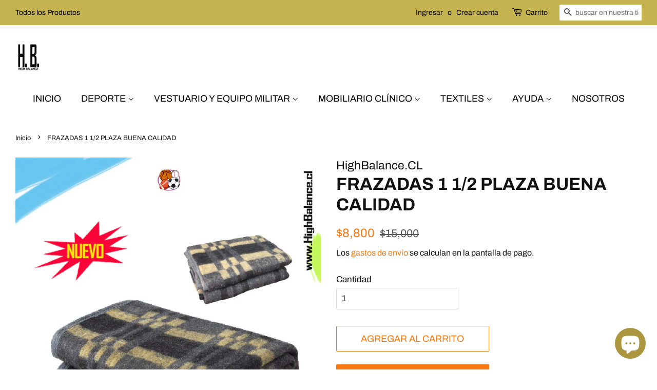

--- FILE ---
content_type: text/html; charset=utf-8
request_url: https://highbalance.cl/products/frazadas-1-1-2-plaza-buena-calidad
body_size: 17490
content:
<!doctype html>
<html class="no-js" lang="es">
<head>

  <!-- Basic page needs ================================================== -->
  <meta charset="utf-8">
  <meta http-equiv="X-UA-Compatible" content="IE=edge,chrome=1">

  

  <!-- Title and description ================================================== -->
  <title>
  FRAZADAS 1 1/2 PLAZA BUENA CALIDAD &ndash; HighBalance.CL
  </title>

  
  <meta name="description" content="FRAZADA DE 1.5Si estás buscando renovar la decoración de tu hogar, esta Frazada es ideal para que tu casa tenga el mejor estilo, lo mejor de todo con un precio incomparable. Producto recomendado por nuestros clientes.Características:* Encintada 4 costados, con cinta poliéster tipo velour, doble costura* Material: 100% ">
  

  <!-- Social meta ================================================== -->
  <!-- /snippets/social-meta-tags.liquid -->




<meta property="og:site_name" content="HighBalance.CL">
<meta property="og:url" content="https://highbalance.cl/products/frazadas-1-1-2-plaza-buena-calidad">
<meta property="og:title" content="FRAZADAS 1 1/2 PLAZA BUENA CALIDAD">
<meta property="og:type" content="product">
<meta property="og:description" content="FRAZADA DE 1.5Si estás buscando renovar la decoración de tu hogar, esta Frazada es ideal para que tu casa tenga el mejor estilo, lo mejor de todo con un precio incomparable. Producto recomendado por nuestros clientes.Características:* Encintada 4 costados, con cinta poliéster tipo velour, doble costura* Material: 100% ">

  <meta property="og:price:amount" content="8,800">
  <meta property="og:price:currency" content="CLP">

<meta property="og:image" content="http://highbalance.cl/cdn/shop/products/FRAZADACHANTILLY0000_1200x1200.png?v=1660059334"><meta property="og:image" content="http://highbalance.cl/cdn/shop/products/197014281013_0_2048x2048_7d98fe0f-ff61-412a-8ac0-70d4857ad774_1200x1200.webp?v=1660059353">
<meta property="og:image:secure_url" content="https://highbalance.cl/cdn/shop/products/FRAZADACHANTILLY0000_1200x1200.png?v=1660059334"><meta property="og:image:secure_url" content="https://highbalance.cl/cdn/shop/products/197014281013_0_2048x2048_7d98fe0f-ff61-412a-8ac0-70d4857ad774_1200x1200.webp?v=1660059353">


<meta name="twitter:card" content="summary_large_image">
<meta name="twitter:title" content="FRAZADAS 1 1/2 PLAZA BUENA CALIDAD">
<meta name="twitter:description" content="FRAZADA DE 1.5Si estás buscando renovar la decoración de tu hogar, esta Frazada es ideal para que tu casa tenga el mejor estilo, lo mejor de todo con un precio incomparable. Producto recomendado por nuestros clientes.Características:* Encintada 4 costados, con cinta poliéster tipo velour, doble costura* Material: 100% ">


  <!-- Helpers ================================================== -->
  <link rel="canonical" href="https://highbalance.cl/products/frazadas-1-1-2-plaza-buena-calidad">
  <meta name="viewport" content="width=device-width,initial-scale=1">
  <meta name="theme-color" content="#f77711">

  <!-- CSS ================================================== -->
  <link href="//highbalance.cl/cdn/shop/t/12/assets/timber.scss.css?v=160489219238264286971759331656" rel="stylesheet" type="text/css" media="all" />
  <link href="//highbalance.cl/cdn/shop/t/12/assets/theme.scss.css?v=162747147201029668341759331655" rel="stylesheet" type="text/css" media="all" />
  <style data-shopify>
  :root {
    --color-body-text: #121111;
    --color-body: #ffffff;
  }
</style>


  <script>
    window.theme = window.theme || {};

    var theme = {
      strings: {
        addToCart: "Agregar al carrito",
        soldOut: "Agotado",
        unavailable: "No disponible",
        zoomClose: "Cerrar (esc)",
        zoomPrev: "Anterior (tecla de flecha izquierda)",
        zoomNext: "Siguiente (tecla de flecha derecha)",
        addressError: "No se puede encontrar esa dirección",
        addressNoResults: "No results for that address",
        addressQueryLimit: "Se ha excedido el límite de uso de la API de Google . Considere la posibilidad de actualizar a un \u003ca href=\"https:\/\/developers.google.com\/maps\/premium\/usage-limits\"\u003ePlan Premium\u003c\/a\u003e.",
        authError: "Hubo un problema de autenticación con su cuenta de Google Maps API."
      },
      settings: {
        // Adding some settings to allow the editor to update correctly when they are changed
        enableWideLayout: true,
        typeAccentTransform: true,
        typeAccentSpacing: false,
        baseFontSize: '17px',
        headerBaseFontSize: '34px',
        accentFontSize: '18px'
      },
      variables: {
        mediaQueryMedium: 'screen and (max-width: 768px)',
        bpSmall: false
      },
      moneyFormat: "${{amount_no_decimals}}"
    };document.documentElement.className = document.documentElement.className.replace('no-js', 'supports-js');
  </script>

  <!-- Header hook for plugins ================================================== -->
  <script>window.performance && window.performance.mark && window.performance.mark('shopify.content_for_header.start');</script><meta name="facebook-domain-verification" content="p86p3oclcyylk4x1kxl4z1rmjs0n9r">
<meta name="google-site-verification" content="bg5NPFgXV9W0DjalWjzP1QhOYINprJ1vT8ze3x3l8Yw">
<meta id="shopify-digital-wallet" name="shopify-digital-wallet" content="/26719944766/digital_wallets/dialog">
<link rel="alternate" type="application/json+oembed" href="https://highbalance.cl/products/frazadas-1-1-2-plaza-buena-calidad.oembed">
<script async="async" src="/checkouts/internal/preloads.js?locale=es-CL"></script>
<script id="shopify-features" type="application/json">{"accessToken":"54f3a721e62f22f518ad74ee30fdb5e7","betas":["rich-media-storefront-analytics"],"domain":"highbalance.cl","predictiveSearch":true,"shopId":26719944766,"locale":"es"}</script>
<script>var Shopify = Shopify || {};
Shopify.shop = "inverbrac.myshopify.com";
Shopify.locale = "es";
Shopify.currency = {"active":"CLP","rate":"1.0"};
Shopify.country = "CL";
Shopify.theme = {"name":"Minimal","id":120751259710,"schema_name":"Minimal","schema_version":"12.6.1","theme_store_id":380,"role":"main"};
Shopify.theme.handle = "null";
Shopify.theme.style = {"id":null,"handle":null};
Shopify.cdnHost = "highbalance.cl/cdn";
Shopify.routes = Shopify.routes || {};
Shopify.routes.root = "/";</script>
<script type="module">!function(o){(o.Shopify=o.Shopify||{}).modules=!0}(window);</script>
<script>!function(o){function n(){var o=[];function n(){o.push(Array.prototype.slice.apply(arguments))}return n.q=o,n}var t=o.Shopify=o.Shopify||{};t.loadFeatures=n(),t.autoloadFeatures=n()}(window);</script>
<script id="shop-js-analytics" type="application/json">{"pageType":"product"}</script>
<script defer="defer" async type="module" src="//highbalance.cl/cdn/shopifycloud/shop-js/modules/v2/client.init-shop-cart-sync_-aut3ZVe.es.esm.js"></script>
<script defer="defer" async type="module" src="//highbalance.cl/cdn/shopifycloud/shop-js/modules/v2/chunk.common_jR-HGkUL.esm.js"></script>
<script type="module">
  await import("//highbalance.cl/cdn/shopifycloud/shop-js/modules/v2/client.init-shop-cart-sync_-aut3ZVe.es.esm.js");
await import("//highbalance.cl/cdn/shopifycloud/shop-js/modules/v2/chunk.common_jR-HGkUL.esm.js");

  window.Shopify.SignInWithShop?.initShopCartSync?.({"fedCMEnabled":true,"windoidEnabled":true});

</script>
<script>(function() {
  var isLoaded = false;
  function asyncLoad() {
    if (isLoaded) return;
    isLoaded = true;
    var urls = ["https:\/\/cdn.shopify.com\/s\/files\/1\/2233\/5399\/t\/1\/assets\/trust_hero_26719944766.js?v=1590437523\u0026shop=inverbrac.myshopify.com"];
    for (var i = 0; i < urls.length; i++) {
      var s = document.createElement('script');
      s.type = 'text/javascript';
      s.async = true;
      s.src = urls[i];
      var x = document.getElementsByTagName('script')[0];
      x.parentNode.insertBefore(s, x);
    }
  };
  if(window.attachEvent) {
    window.attachEvent('onload', asyncLoad);
  } else {
    window.addEventListener('load', asyncLoad, false);
  }
})();</script>
<script id="__st">var __st={"a":26719944766,"offset":-10800,"reqid":"117b35b6-7db4-434d-8c64-2f33fe2d692d-1768971258","pageurl":"highbalance.cl\/products\/frazadas-1-1-2-plaza-buena-calidad","u":"0ec41f54d308","p":"product","rtyp":"product","rid":6918160187454};</script>
<script>window.ShopifyPaypalV4VisibilityTracking = true;</script>
<script id="captcha-bootstrap">!function(){'use strict';const t='contact',e='account',n='new_comment',o=[[t,t],['blogs',n],['comments',n],[t,'customer']],c=[[e,'customer_login'],[e,'guest_login'],[e,'recover_customer_password'],[e,'create_customer']],r=t=>t.map((([t,e])=>`form[action*='/${t}']:not([data-nocaptcha='true']) input[name='form_type'][value='${e}']`)).join(','),a=t=>()=>t?[...document.querySelectorAll(t)].map((t=>t.form)):[];function s(){const t=[...o],e=r(t);return a(e)}const i='password',u='form_key',d=['recaptcha-v3-token','g-recaptcha-response','h-captcha-response',i],f=()=>{try{return window.sessionStorage}catch{return}},m='__shopify_v',_=t=>t.elements[u];function p(t,e,n=!1){try{const o=window.sessionStorage,c=JSON.parse(o.getItem(e)),{data:r}=function(t){const{data:e,action:n}=t;return t[m]||n?{data:e,action:n}:{data:t,action:n}}(c);for(const[e,n]of Object.entries(r))t.elements[e]&&(t.elements[e].value=n);n&&o.removeItem(e)}catch(o){console.error('form repopulation failed',{error:o})}}const l='form_type',E='cptcha';function T(t){t.dataset[E]=!0}const w=window,h=w.document,L='Shopify',v='ce_forms',y='captcha';let A=!1;((t,e)=>{const n=(g='f06e6c50-85a8-45c8-87d0-21a2b65856fe',I='https://cdn.shopify.com/shopifycloud/storefront-forms-hcaptcha/ce_storefront_forms_captcha_hcaptcha.v1.5.2.iife.js',D={infoText:'Protegido por hCaptcha',privacyText:'Privacidad',termsText:'Términos'},(t,e,n)=>{const o=w[L][v],c=o.bindForm;if(c)return c(t,g,e,D).then(n);var r;o.q.push([[t,g,e,D],n]),r=I,A||(h.body.append(Object.assign(h.createElement('script'),{id:'captcha-provider',async:!0,src:r})),A=!0)});var g,I,D;w[L]=w[L]||{},w[L][v]=w[L][v]||{},w[L][v].q=[],w[L][y]=w[L][y]||{},w[L][y].protect=function(t,e){n(t,void 0,e),T(t)},Object.freeze(w[L][y]),function(t,e,n,w,h,L){const[v,y,A,g]=function(t,e,n){const i=e?o:[],u=t?c:[],d=[...i,...u],f=r(d),m=r(i),_=r(d.filter((([t,e])=>n.includes(e))));return[a(f),a(m),a(_),s()]}(w,h,L),I=t=>{const e=t.target;return e instanceof HTMLFormElement?e:e&&e.form},D=t=>v().includes(t);t.addEventListener('submit',(t=>{const e=I(t);if(!e)return;const n=D(e)&&!e.dataset.hcaptchaBound&&!e.dataset.recaptchaBound,o=_(e),c=g().includes(e)&&(!o||!o.value);(n||c)&&t.preventDefault(),c&&!n&&(function(t){try{if(!f())return;!function(t){const e=f();if(!e)return;const n=_(t);if(!n)return;const o=n.value;o&&e.removeItem(o)}(t);const e=Array.from(Array(32),(()=>Math.random().toString(36)[2])).join('');!function(t,e){_(t)||t.append(Object.assign(document.createElement('input'),{type:'hidden',name:u})),t.elements[u].value=e}(t,e),function(t,e){const n=f();if(!n)return;const o=[...t.querySelectorAll(`input[type='${i}']`)].map((({name:t})=>t)),c=[...d,...o],r={};for(const[a,s]of new FormData(t).entries())c.includes(a)||(r[a]=s);n.setItem(e,JSON.stringify({[m]:1,action:t.action,data:r}))}(t,e)}catch(e){console.error('failed to persist form',e)}}(e),e.submit())}));const S=(t,e)=>{t&&!t.dataset[E]&&(n(t,e.some((e=>e===t))),T(t))};for(const o of['focusin','change'])t.addEventListener(o,(t=>{const e=I(t);D(e)&&S(e,y())}));const B=e.get('form_key'),M=e.get(l),P=B&&M;t.addEventListener('DOMContentLoaded',(()=>{const t=y();if(P)for(const e of t)e.elements[l].value===M&&p(e,B);[...new Set([...A(),...v().filter((t=>'true'===t.dataset.shopifyCaptcha))])].forEach((e=>S(e,t)))}))}(h,new URLSearchParams(w.location.search),n,t,e,['guest_login'])})(!0,!0)}();</script>
<script integrity="sha256-4kQ18oKyAcykRKYeNunJcIwy7WH5gtpwJnB7kiuLZ1E=" data-source-attribution="shopify.loadfeatures" defer="defer" src="//highbalance.cl/cdn/shopifycloud/storefront/assets/storefront/load_feature-a0a9edcb.js" crossorigin="anonymous"></script>
<script data-source-attribution="shopify.dynamic_checkout.dynamic.init">var Shopify=Shopify||{};Shopify.PaymentButton=Shopify.PaymentButton||{isStorefrontPortableWallets:!0,init:function(){window.Shopify.PaymentButton.init=function(){};var t=document.createElement("script");t.src="https://highbalance.cl/cdn/shopifycloud/portable-wallets/latest/portable-wallets.es.js",t.type="module",document.head.appendChild(t)}};
</script>
<script data-source-attribution="shopify.dynamic_checkout.buyer_consent">
  function portableWalletsHideBuyerConsent(e){var t=document.getElementById("shopify-buyer-consent"),n=document.getElementById("shopify-subscription-policy-button");t&&n&&(t.classList.add("hidden"),t.setAttribute("aria-hidden","true"),n.removeEventListener("click",e))}function portableWalletsShowBuyerConsent(e){var t=document.getElementById("shopify-buyer-consent"),n=document.getElementById("shopify-subscription-policy-button");t&&n&&(t.classList.remove("hidden"),t.removeAttribute("aria-hidden"),n.addEventListener("click",e))}window.Shopify?.PaymentButton&&(window.Shopify.PaymentButton.hideBuyerConsent=portableWalletsHideBuyerConsent,window.Shopify.PaymentButton.showBuyerConsent=portableWalletsShowBuyerConsent);
</script>
<script>
  function portableWalletsCleanup(e){e&&e.src&&console.error("Failed to load portable wallets script "+e.src);var t=document.querySelectorAll("shopify-accelerated-checkout .shopify-payment-button__skeleton, shopify-accelerated-checkout-cart .wallet-cart-button__skeleton"),e=document.getElementById("shopify-buyer-consent");for(let e=0;e<t.length;e++)t[e].remove();e&&e.remove()}function portableWalletsNotLoadedAsModule(e){e instanceof ErrorEvent&&"string"==typeof e.message&&e.message.includes("import.meta")&&"string"==typeof e.filename&&e.filename.includes("portable-wallets")&&(window.removeEventListener("error",portableWalletsNotLoadedAsModule),window.Shopify.PaymentButton.failedToLoad=e,"loading"===document.readyState?document.addEventListener("DOMContentLoaded",window.Shopify.PaymentButton.init):window.Shopify.PaymentButton.init())}window.addEventListener("error",portableWalletsNotLoadedAsModule);
</script>

<script type="module" src="https://highbalance.cl/cdn/shopifycloud/portable-wallets/latest/portable-wallets.es.js" onError="portableWalletsCleanup(this)" crossorigin="anonymous"></script>
<script nomodule>
  document.addEventListener("DOMContentLoaded", portableWalletsCleanup);
</script>

<link id="shopify-accelerated-checkout-styles" rel="stylesheet" media="screen" href="https://highbalance.cl/cdn/shopifycloud/portable-wallets/latest/accelerated-checkout-backwards-compat.css" crossorigin="anonymous">
<style id="shopify-accelerated-checkout-cart">
        #shopify-buyer-consent {
  margin-top: 1em;
  display: inline-block;
  width: 100%;
}

#shopify-buyer-consent.hidden {
  display: none;
}

#shopify-subscription-policy-button {
  background: none;
  border: none;
  padding: 0;
  text-decoration: underline;
  font-size: inherit;
  cursor: pointer;
}

#shopify-subscription-policy-button::before {
  box-shadow: none;
}

      </style>

<script>window.performance && window.performance.mark && window.performance.mark('shopify.content_for_header.end');</script>

  <script src="//highbalance.cl/cdn/shop/t/12/assets/jquery-2.2.3.min.js?v=58211863146907186831642179746" type="text/javascript"></script>

  <script src="//highbalance.cl/cdn/shop/t/12/assets/lazysizes.min.js?v=155223123402716617051642179747" async="async"></script>

  
  


        <link href="//highbalance.cl/cdn/shop/t/12/assets/paymentfont.scss.css?v=5348704762252590921759331654" rel="stylesheet" type="text/css" media="all" />
      
<script src="https://cdn.shopify.com/extensions/e8878072-2f6b-4e89-8082-94b04320908d/inbox-1254/assets/inbox-chat-loader.js" type="text/javascript" defer="defer"></script>
<link href="https://monorail-edge.shopifysvc.com" rel="dns-prefetch">
<script>(function(){if ("sendBeacon" in navigator && "performance" in window) {try {var session_token_from_headers = performance.getEntriesByType('navigation')[0].serverTiming.find(x => x.name == '_s').description;} catch {var session_token_from_headers = undefined;}var session_cookie_matches = document.cookie.match(/_shopify_s=([^;]*)/);var session_token_from_cookie = session_cookie_matches && session_cookie_matches.length === 2 ? session_cookie_matches[1] : "";var session_token = session_token_from_headers || session_token_from_cookie || "";function handle_abandonment_event(e) {var entries = performance.getEntries().filter(function(entry) {return /monorail-edge.shopifysvc.com/.test(entry.name);});if (!window.abandonment_tracked && entries.length === 0) {window.abandonment_tracked = true;var currentMs = Date.now();var navigation_start = performance.timing.navigationStart;var payload = {shop_id: 26719944766,url: window.location.href,navigation_start,duration: currentMs - navigation_start,session_token,page_type: "product"};window.navigator.sendBeacon("https://monorail-edge.shopifysvc.com/v1/produce", JSON.stringify({schema_id: "online_store_buyer_site_abandonment/1.1",payload: payload,metadata: {event_created_at_ms: currentMs,event_sent_at_ms: currentMs}}));}}window.addEventListener('pagehide', handle_abandonment_event);}}());</script>
<script id="web-pixels-manager-setup">(function e(e,d,r,n,o){if(void 0===o&&(o={}),!Boolean(null===(a=null===(i=window.Shopify)||void 0===i?void 0:i.analytics)||void 0===a?void 0:a.replayQueue)){var i,a;window.Shopify=window.Shopify||{};var t=window.Shopify;t.analytics=t.analytics||{};var s=t.analytics;s.replayQueue=[],s.publish=function(e,d,r){return s.replayQueue.push([e,d,r]),!0};try{self.performance.mark("wpm:start")}catch(e){}var l=function(){var e={modern:/Edge?\/(1{2}[4-9]|1[2-9]\d|[2-9]\d{2}|\d{4,})\.\d+(\.\d+|)|Firefox\/(1{2}[4-9]|1[2-9]\d|[2-9]\d{2}|\d{4,})\.\d+(\.\d+|)|Chrom(ium|e)\/(9{2}|\d{3,})\.\d+(\.\d+|)|(Maci|X1{2}).+ Version\/(15\.\d+|(1[6-9]|[2-9]\d|\d{3,})\.\d+)([,.]\d+|)( \(\w+\)|)( Mobile\/\w+|) Safari\/|Chrome.+OPR\/(9{2}|\d{3,})\.\d+\.\d+|(CPU[ +]OS|iPhone[ +]OS|CPU[ +]iPhone|CPU IPhone OS|CPU iPad OS)[ +]+(15[._]\d+|(1[6-9]|[2-9]\d|\d{3,})[._]\d+)([._]\d+|)|Android:?[ /-](13[3-9]|1[4-9]\d|[2-9]\d{2}|\d{4,})(\.\d+|)(\.\d+|)|Android.+Firefox\/(13[5-9]|1[4-9]\d|[2-9]\d{2}|\d{4,})\.\d+(\.\d+|)|Android.+Chrom(ium|e)\/(13[3-9]|1[4-9]\d|[2-9]\d{2}|\d{4,})\.\d+(\.\d+|)|SamsungBrowser\/([2-9]\d|\d{3,})\.\d+/,legacy:/Edge?\/(1[6-9]|[2-9]\d|\d{3,})\.\d+(\.\d+|)|Firefox\/(5[4-9]|[6-9]\d|\d{3,})\.\d+(\.\d+|)|Chrom(ium|e)\/(5[1-9]|[6-9]\d|\d{3,})\.\d+(\.\d+|)([\d.]+$|.*Safari\/(?![\d.]+ Edge\/[\d.]+$))|(Maci|X1{2}).+ Version\/(10\.\d+|(1[1-9]|[2-9]\d|\d{3,})\.\d+)([,.]\d+|)( \(\w+\)|)( Mobile\/\w+|) Safari\/|Chrome.+OPR\/(3[89]|[4-9]\d|\d{3,})\.\d+\.\d+|(CPU[ +]OS|iPhone[ +]OS|CPU[ +]iPhone|CPU IPhone OS|CPU iPad OS)[ +]+(10[._]\d+|(1[1-9]|[2-9]\d|\d{3,})[._]\d+)([._]\d+|)|Android:?[ /-](13[3-9]|1[4-9]\d|[2-9]\d{2}|\d{4,})(\.\d+|)(\.\d+|)|Mobile Safari.+OPR\/([89]\d|\d{3,})\.\d+\.\d+|Android.+Firefox\/(13[5-9]|1[4-9]\d|[2-9]\d{2}|\d{4,})\.\d+(\.\d+|)|Android.+Chrom(ium|e)\/(13[3-9]|1[4-9]\d|[2-9]\d{2}|\d{4,})\.\d+(\.\d+|)|Android.+(UC? ?Browser|UCWEB|U3)[ /]?(15\.([5-9]|\d{2,})|(1[6-9]|[2-9]\d|\d{3,})\.\d+)\.\d+|SamsungBrowser\/(5\.\d+|([6-9]|\d{2,})\.\d+)|Android.+MQ{2}Browser\/(14(\.(9|\d{2,})|)|(1[5-9]|[2-9]\d|\d{3,})(\.\d+|))(\.\d+|)|K[Aa][Ii]OS\/(3\.\d+|([4-9]|\d{2,})\.\d+)(\.\d+|)/},d=e.modern,r=e.legacy,n=navigator.userAgent;return n.match(d)?"modern":n.match(r)?"legacy":"unknown"}(),u="modern"===l?"modern":"legacy",c=(null!=n?n:{modern:"",legacy:""})[u],f=function(e){return[e.baseUrl,"/wpm","/b",e.hashVersion,"modern"===e.buildTarget?"m":"l",".js"].join("")}({baseUrl:d,hashVersion:r,buildTarget:u}),m=function(e){var d=e.version,r=e.bundleTarget,n=e.surface,o=e.pageUrl,i=e.monorailEndpoint;return{emit:function(e){var a=e.status,t=e.errorMsg,s=(new Date).getTime(),l=JSON.stringify({metadata:{event_sent_at_ms:s},events:[{schema_id:"web_pixels_manager_load/3.1",payload:{version:d,bundle_target:r,page_url:o,status:a,surface:n,error_msg:t},metadata:{event_created_at_ms:s}}]});if(!i)return console&&console.warn&&console.warn("[Web Pixels Manager] No Monorail endpoint provided, skipping logging."),!1;try{return self.navigator.sendBeacon.bind(self.navigator)(i,l)}catch(e){}var u=new XMLHttpRequest;try{return u.open("POST",i,!0),u.setRequestHeader("Content-Type","text/plain"),u.send(l),!0}catch(e){return console&&console.warn&&console.warn("[Web Pixels Manager] Got an unhandled error while logging to Monorail."),!1}}}}({version:r,bundleTarget:l,surface:e.surface,pageUrl:self.location.href,monorailEndpoint:e.monorailEndpoint});try{o.browserTarget=l,function(e){var d=e.src,r=e.async,n=void 0===r||r,o=e.onload,i=e.onerror,a=e.sri,t=e.scriptDataAttributes,s=void 0===t?{}:t,l=document.createElement("script"),u=document.querySelector("head"),c=document.querySelector("body");if(l.async=n,l.src=d,a&&(l.integrity=a,l.crossOrigin="anonymous"),s)for(var f in s)if(Object.prototype.hasOwnProperty.call(s,f))try{l.dataset[f]=s[f]}catch(e){}if(o&&l.addEventListener("load",o),i&&l.addEventListener("error",i),u)u.appendChild(l);else{if(!c)throw new Error("Did not find a head or body element to append the script");c.appendChild(l)}}({src:f,async:!0,onload:function(){if(!function(){var e,d;return Boolean(null===(d=null===(e=window.Shopify)||void 0===e?void 0:e.analytics)||void 0===d?void 0:d.initialized)}()){var d=window.webPixelsManager.init(e)||void 0;if(d){var r=window.Shopify.analytics;r.replayQueue.forEach((function(e){var r=e[0],n=e[1],o=e[2];d.publishCustomEvent(r,n,o)})),r.replayQueue=[],r.publish=d.publishCustomEvent,r.visitor=d.visitor,r.initialized=!0}}},onerror:function(){return m.emit({status:"failed",errorMsg:"".concat(f," has failed to load")})},sri:function(e){var d=/^sha384-[A-Za-z0-9+/=]+$/;return"string"==typeof e&&d.test(e)}(c)?c:"",scriptDataAttributes:o}),m.emit({status:"loading"})}catch(e){m.emit({status:"failed",errorMsg:(null==e?void 0:e.message)||"Unknown error"})}}})({shopId: 26719944766,storefrontBaseUrl: "https://highbalance.cl",extensionsBaseUrl: "https://extensions.shopifycdn.com/cdn/shopifycloud/web-pixels-manager",monorailEndpoint: "https://monorail-edge.shopifysvc.com/unstable/produce_batch",surface: "storefront-renderer",enabledBetaFlags: ["2dca8a86"],webPixelsConfigList: [{"id":"849051935","configuration":"{\"config\":\"{\\\"pixel_id\\\":\\\"GT-KTRCSS3\\\",\\\"target_country\\\":\\\"CL\\\",\\\"gtag_events\\\":[{\\\"type\\\":\\\"purchase\\\",\\\"action_label\\\":\\\"MC-NBZJGDSGRQ\\\"},{\\\"type\\\":\\\"page_view\\\",\\\"action_label\\\":\\\"MC-NBZJGDSGRQ\\\"},{\\\"type\\\":\\\"view_item\\\",\\\"action_label\\\":\\\"MC-NBZJGDSGRQ\\\"}],\\\"enable_monitoring_mode\\\":false}\"}","eventPayloadVersion":"v1","runtimeContext":"OPEN","scriptVersion":"b2a88bafab3e21179ed38636efcd8a93","type":"APP","apiClientId":1780363,"privacyPurposes":[],"dataSharingAdjustments":{"protectedCustomerApprovalScopes":["read_customer_address","read_customer_email","read_customer_name","read_customer_personal_data","read_customer_phone"]}},{"id":"143458591","eventPayloadVersion":"v1","runtimeContext":"LAX","scriptVersion":"1","type":"CUSTOM","privacyPurposes":["ANALYTICS"],"name":"Google Analytics tag (migrated)"},{"id":"shopify-app-pixel","configuration":"{}","eventPayloadVersion":"v1","runtimeContext":"STRICT","scriptVersion":"0450","apiClientId":"shopify-pixel","type":"APP","privacyPurposes":["ANALYTICS","MARKETING"]},{"id":"shopify-custom-pixel","eventPayloadVersion":"v1","runtimeContext":"LAX","scriptVersion":"0450","apiClientId":"shopify-pixel","type":"CUSTOM","privacyPurposes":["ANALYTICS","MARKETING"]}],isMerchantRequest: false,initData: {"shop":{"name":"HighBalance.CL","paymentSettings":{"currencyCode":"CLP"},"myshopifyDomain":"inverbrac.myshopify.com","countryCode":"CL","storefrontUrl":"https:\/\/highbalance.cl"},"customer":null,"cart":null,"checkout":null,"productVariants":[{"price":{"amount":8800.0,"currencyCode":"CLP"},"product":{"title":"FRAZADAS 1 1\/2 PLAZA BUENA CALIDAD","vendor":"HighBalance.CL","id":"6918160187454","untranslatedTitle":"FRAZADAS 1 1\/2 PLAZA BUENA CALIDAD","url":"\/products\/frazadas-1-1-2-plaza-buena-calidad","type":"Ropa de cama"},"id":"39735773691966","image":{"src":"\/\/highbalance.cl\/cdn\/shop\/products\/FRAZADACHANTILLY0000.png?v=1660059334"},"sku":"","title":"Default Title","untranslatedTitle":"Default Title"}],"purchasingCompany":null},},"https://highbalance.cl/cdn","fcfee988w5aeb613cpc8e4bc33m6693e112",{"modern":"","legacy":""},{"shopId":"26719944766","storefrontBaseUrl":"https:\/\/highbalance.cl","extensionBaseUrl":"https:\/\/extensions.shopifycdn.com\/cdn\/shopifycloud\/web-pixels-manager","surface":"storefront-renderer","enabledBetaFlags":"[\"2dca8a86\"]","isMerchantRequest":"false","hashVersion":"fcfee988w5aeb613cpc8e4bc33m6693e112","publish":"custom","events":"[[\"page_viewed\",{}],[\"product_viewed\",{\"productVariant\":{\"price\":{\"amount\":8800.0,\"currencyCode\":\"CLP\"},\"product\":{\"title\":\"FRAZADAS 1 1\/2 PLAZA BUENA CALIDAD\",\"vendor\":\"HighBalance.CL\",\"id\":\"6918160187454\",\"untranslatedTitle\":\"FRAZADAS 1 1\/2 PLAZA BUENA CALIDAD\",\"url\":\"\/products\/frazadas-1-1-2-plaza-buena-calidad\",\"type\":\"Ropa de cama\"},\"id\":\"39735773691966\",\"image\":{\"src\":\"\/\/highbalance.cl\/cdn\/shop\/products\/FRAZADACHANTILLY0000.png?v=1660059334\"},\"sku\":\"\",\"title\":\"Default Title\",\"untranslatedTitle\":\"Default Title\"}}]]"});</script><script>
  window.ShopifyAnalytics = window.ShopifyAnalytics || {};
  window.ShopifyAnalytics.meta = window.ShopifyAnalytics.meta || {};
  window.ShopifyAnalytics.meta.currency = 'CLP';
  var meta = {"product":{"id":6918160187454,"gid":"gid:\/\/shopify\/Product\/6918160187454","vendor":"HighBalance.CL","type":"Ropa de cama","handle":"frazadas-1-1-2-plaza-buena-calidad","variants":[{"id":39735773691966,"price":880000,"name":"FRAZADAS 1 1\/2 PLAZA BUENA CALIDAD","public_title":null,"sku":""}],"remote":false},"page":{"pageType":"product","resourceType":"product","resourceId":6918160187454,"requestId":"117b35b6-7db4-434d-8c64-2f33fe2d692d-1768971258"}};
  for (var attr in meta) {
    window.ShopifyAnalytics.meta[attr] = meta[attr];
  }
</script>
<script class="analytics">
  (function () {
    var customDocumentWrite = function(content) {
      var jquery = null;

      if (window.jQuery) {
        jquery = window.jQuery;
      } else if (window.Checkout && window.Checkout.$) {
        jquery = window.Checkout.$;
      }

      if (jquery) {
        jquery('body').append(content);
      }
    };

    var hasLoggedConversion = function(token) {
      if (token) {
        return document.cookie.indexOf('loggedConversion=' + token) !== -1;
      }
      return false;
    }

    var setCookieIfConversion = function(token) {
      if (token) {
        var twoMonthsFromNow = new Date(Date.now());
        twoMonthsFromNow.setMonth(twoMonthsFromNow.getMonth() + 2);

        document.cookie = 'loggedConversion=' + token + '; expires=' + twoMonthsFromNow;
      }
    }

    var trekkie = window.ShopifyAnalytics.lib = window.trekkie = window.trekkie || [];
    if (trekkie.integrations) {
      return;
    }
    trekkie.methods = [
      'identify',
      'page',
      'ready',
      'track',
      'trackForm',
      'trackLink'
    ];
    trekkie.factory = function(method) {
      return function() {
        var args = Array.prototype.slice.call(arguments);
        args.unshift(method);
        trekkie.push(args);
        return trekkie;
      };
    };
    for (var i = 0; i < trekkie.methods.length; i++) {
      var key = trekkie.methods[i];
      trekkie[key] = trekkie.factory(key);
    }
    trekkie.load = function(config) {
      trekkie.config = config || {};
      trekkie.config.initialDocumentCookie = document.cookie;
      var first = document.getElementsByTagName('script')[0];
      var script = document.createElement('script');
      script.type = 'text/javascript';
      script.onerror = function(e) {
        var scriptFallback = document.createElement('script');
        scriptFallback.type = 'text/javascript';
        scriptFallback.onerror = function(error) {
                var Monorail = {
      produce: function produce(monorailDomain, schemaId, payload) {
        var currentMs = new Date().getTime();
        var event = {
          schema_id: schemaId,
          payload: payload,
          metadata: {
            event_created_at_ms: currentMs,
            event_sent_at_ms: currentMs
          }
        };
        return Monorail.sendRequest("https://" + monorailDomain + "/v1/produce", JSON.stringify(event));
      },
      sendRequest: function sendRequest(endpointUrl, payload) {
        // Try the sendBeacon API
        if (window && window.navigator && typeof window.navigator.sendBeacon === 'function' && typeof window.Blob === 'function' && !Monorail.isIos12()) {
          var blobData = new window.Blob([payload], {
            type: 'text/plain'
          });

          if (window.navigator.sendBeacon(endpointUrl, blobData)) {
            return true;
          } // sendBeacon was not successful

        } // XHR beacon

        var xhr = new XMLHttpRequest();

        try {
          xhr.open('POST', endpointUrl);
          xhr.setRequestHeader('Content-Type', 'text/plain');
          xhr.send(payload);
        } catch (e) {
          console.log(e);
        }

        return false;
      },
      isIos12: function isIos12() {
        return window.navigator.userAgent.lastIndexOf('iPhone; CPU iPhone OS 12_') !== -1 || window.navigator.userAgent.lastIndexOf('iPad; CPU OS 12_') !== -1;
      }
    };
    Monorail.produce('monorail-edge.shopifysvc.com',
      'trekkie_storefront_load_errors/1.1',
      {shop_id: 26719944766,
      theme_id: 120751259710,
      app_name: "storefront",
      context_url: window.location.href,
      source_url: "//highbalance.cl/cdn/s/trekkie.storefront.cd680fe47e6c39ca5d5df5f0a32d569bc48c0f27.min.js"});

        };
        scriptFallback.async = true;
        scriptFallback.src = '//highbalance.cl/cdn/s/trekkie.storefront.cd680fe47e6c39ca5d5df5f0a32d569bc48c0f27.min.js';
        first.parentNode.insertBefore(scriptFallback, first);
      };
      script.async = true;
      script.src = '//highbalance.cl/cdn/s/trekkie.storefront.cd680fe47e6c39ca5d5df5f0a32d569bc48c0f27.min.js';
      first.parentNode.insertBefore(script, first);
    };
    trekkie.load(
      {"Trekkie":{"appName":"storefront","development":false,"defaultAttributes":{"shopId":26719944766,"isMerchantRequest":null,"themeId":120751259710,"themeCityHash":"4397443020940044729","contentLanguage":"es","currency":"CLP","eventMetadataId":"994f19dc-001e-43c2-bd17-a0f0ec0400d0"},"isServerSideCookieWritingEnabled":true,"monorailRegion":"shop_domain","enabledBetaFlags":["65f19447"]},"Session Attribution":{},"S2S":{"facebookCapiEnabled":false,"source":"trekkie-storefront-renderer","apiClientId":580111}}
    );

    var loaded = false;
    trekkie.ready(function() {
      if (loaded) return;
      loaded = true;

      window.ShopifyAnalytics.lib = window.trekkie;

      var originalDocumentWrite = document.write;
      document.write = customDocumentWrite;
      try { window.ShopifyAnalytics.merchantGoogleAnalytics.call(this); } catch(error) {};
      document.write = originalDocumentWrite;

      window.ShopifyAnalytics.lib.page(null,{"pageType":"product","resourceType":"product","resourceId":6918160187454,"requestId":"117b35b6-7db4-434d-8c64-2f33fe2d692d-1768971258","shopifyEmitted":true});

      var match = window.location.pathname.match(/checkouts\/(.+)\/(thank_you|post_purchase)/)
      var token = match? match[1]: undefined;
      if (!hasLoggedConversion(token)) {
        setCookieIfConversion(token);
        window.ShopifyAnalytics.lib.track("Viewed Product",{"currency":"CLP","variantId":39735773691966,"productId":6918160187454,"productGid":"gid:\/\/shopify\/Product\/6918160187454","name":"FRAZADAS 1 1\/2 PLAZA BUENA CALIDAD","price":"8800","sku":"","brand":"HighBalance.CL","variant":null,"category":"Ropa de cama","nonInteraction":true,"remote":false},undefined,undefined,{"shopifyEmitted":true});
      window.ShopifyAnalytics.lib.track("monorail:\/\/trekkie_storefront_viewed_product\/1.1",{"currency":"CLP","variantId":39735773691966,"productId":6918160187454,"productGid":"gid:\/\/shopify\/Product\/6918160187454","name":"FRAZADAS 1 1\/2 PLAZA BUENA CALIDAD","price":"8800","sku":"","brand":"HighBalance.CL","variant":null,"category":"Ropa de cama","nonInteraction":true,"remote":false,"referer":"https:\/\/highbalance.cl\/products\/frazadas-1-1-2-plaza-buena-calidad"});
      }
    });


        var eventsListenerScript = document.createElement('script');
        eventsListenerScript.async = true;
        eventsListenerScript.src = "//highbalance.cl/cdn/shopifycloud/storefront/assets/shop_events_listener-3da45d37.js";
        document.getElementsByTagName('head')[0].appendChild(eventsListenerScript);

})();</script>
  <script>
  if (!window.ga || (window.ga && typeof window.ga !== 'function')) {
    window.ga = function ga() {
      (window.ga.q = window.ga.q || []).push(arguments);
      if (window.Shopify && window.Shopify.analytics && typeof window.Shopify.analytics.publish === 'function') {
        window.Shopify.analytics.publish("ga_stub_called", {}, {sendTo: "google_osp_migration"});
      }
      console.error("Shopify's Google Analytics stub called with:", Array.from(arguments), "\nSee https://help.shopify.com/manual/promoting-marketing/pixels/pixel-migration#google for more information.");
    };
    if (window.Shopify && window.Shopify.analytics && typeof window.Shopify.analytics.publish === 'function') {
      window.Shopify.analytics.publish("ga_stub_initialized", {}, {sendTo: "google_osp_migration"});
    }
  }
</script>
<script
  defer
  src="https://highbalance.cl/cdn/shopifycloud/perf-kit/shopify-perf-kit-3.0.4.min.js"
  data-application="storefront-renderer"
  data-shop-id="26719944766"
  data-render-region="gcp-us-central1"
  data-page-type="product"
  data-theme-instance-id="120751259710"
  data-theme-name="Minimal"
  data-theme-version="12.6.1"
  data-monorail-region="shop_domain"
  data-resource-timing-sampling-rate="10"
  data-shs="true"
  data-shs-beacon="true"
  data-shs-export-with-fetch="true"
  data-shs-logs-sample-rate="1"
  data-shs-beacon-endpoint="https://highbalance.cl/api/collect"
></script>
</head>

<body id="frazadas-1-1-2-plaza-buena-calidad" class="template-product">

  <div id="shopify-section-header" class="shopify-section"><style>
  .logo__image-wrapper {
    max-width: 50px;
  }
  /*================= If logo is above navigation ================== */
  
    .site-nav {
      
      margin-top: 30px;
    }

    
  

  /*============ If logo is on the same line as navigation ============ */
  


  
</style>

<div data-section-id="header" data-section-type="header-section">
  <div class="header-bar">
    <div class="wrapper medium-down--hide">
      <div class="post-large--display-table">

        
          <div class="header-bar__left post-large--display-table-cell">

            

            

            
              <div class="header-bar__module header-bar__message">
                
                  <a href="/collections/all">
                
                  Todos los Productos
                
                  </a>
                
              </div>
            

          </div>
        

        <div class="header-bar__right post-large--display-table-cell">

          
            <ul class="header-bar__module header-bar__module--list">
              
                <li>
                  <a href="https://shopify.com/26719944766/account?locale=es&amp;region_country=CL" id="customer_login_link">Ingresar</a>
                </li>
                <li>o</li>
                <li>
                  <a href="https://shopify.com/26719944766/account?locale=es" id="customer_register_link">Crear cuenta</a>
                </li>
              
            </ul>
          

          <div class="header-bar__module">
            <span class="header-bar__sep" aria-hidden="true"></span>
            <a href="/cart" class="cart-page-link">
              <span class="icon icon-cart header-bar__cart-icon" aria-hidden="true"></span>
            </a>
          </div>

          <div class="header-bar__module">
            <a href="/cart" class="cart-page-link">
              Carrito
              <span class="cart-count header-bar__cart-count hidden-count">0</span>
            </a>
          </div>

          
            
              <div class="header-bar__module header-bar__search">
                


  <form action="/search" method="get" class="header-bar__search-form clearfix" role="search">
    
    <button type="submit" class="btn btn--search icon-fallback-text header-bar__search-submit">
      <span class="icon icon-search" aria-hidden="true"></span>
      <span class="fallback-text">Buscar</span>
    </button>
    <input type="search" name="q" value="" aria-label="buscar en nuestra tienda" class="header-bar__search-input" placeholder="buscar en nuestra tienda">
  </form>


              </div>
            
          

        </div>
      </div>
    </div>

    <div class="wrapper post-large--hide announcement-bar--mobile">
      
        
          <a href="/collections/all">
        
          <span>Todos los Productos</span>
        
          </a>
        
      
    </div>

    <div class="wrapper post-large--hide">
      
        <button type="button" class="mobile-nav-trigger" id="MobileNavTrigger" aria-controls="MobileNav" aria-expanded="false">
          <span class="icon icon-hamburger" aria-hidden="true"></span>
          Más
        </button>
      
      <a href="/cart" class="cart-page-link mobile-cart-page-link">
        <span class="icon icon-cart header-bar__cart-icon" aria-hidden="true"></span>
        Carrito <span class="cart-count hidden-count">0</span>
      </a>
    </div>
    <nav role="navigation">
  <ul id="MobileNav" class="mobile-nav post-large--hide">
    
      
        <li class="mobile-nav__link">
          <a
            href="/"
            class="mobile-nav"
            >
            Inicio
          </a>
        </li>
      
    
      
        
        <li class="mobile-nav__link" aria-haspopup="true">
          <a
            href="#"
            class="mobile-nav__sublist-trigger"
            aria-controls="MobileNav-Parent-2"
            aria-expanded="false">
            Deporte
            <span class="icon-fallback-text mobile-nav__sublist-expand" aria-hidden="true">
  <span class="icon icon-plus" aria-hidden="true"></span>
  <span class="fallback-text">+</span>
</span>
<span class="icon-fallback-text mobile-nav__sublist-contract" aria-hidden="true">
  <span class="icon icon-minus" aria-hidden="true"></span>
  <span class="fallback-text">-</span>
</span>

          </a>
          <ul
            id="MobileNav-Parent-2"
            class="mobile-nav__sublist">
            
            
              
                <li class="mobile-nav__sublist-link">
                  <a
                    href="/collections/arnes"
                    >
                    Arnes
                  </a>
                </li>
              
            
              
                <li class="mobile-nav__sublist-link">
                  <a
                    href="/collections/cuerdas"
                    >
                    Cuerdas, Cintas &amp; Cordines
                  </a>
                </li>
              
            
              
                <li class="mobile-nav__sublist-link">
                  <a
                    href="/collections/linterna"
                    >
                    Linternas
                  </a>
                </li>
              
            
              
                <li class="mobile-nav__sublist-link">
                  <a
                    href="/collections/cascos"
                    >
                    Cascos
                  </a>
                </li>
              
            
              
                <li class="mobile-nav__sublist-link">
                  <a
                    href="/collections/mosqueton-poleas-descendedores"
                    >
                    Mosquetones, Poleas &amp; Descendedores
                  </a>
                </li>
              
            
              
                <li class="mobile-nav__sublist-link">
                  <a
                    href="/collections/mochila"
                    >
                    Mochilas
                  </a>
                </li>
              
            
              
                <li class="mobile-nav__sublist-link">
                  <a
                    href="https://highbalance.cl/search?q=pelotas"
                    >
                    Pelotas
                  </a>
                </li>
              
            
          </ul>
        </li>
      
    
      
        
        <li class="mobile-nav__link" aria-haspopup="true">
          <a
            href="/collections/vestuario-militar"
            class="mobile-nav__sublist-trigger"
            aria-controls="MobileNav-Parent-3"
            aria-expanded="false">
            Vestuario y Equipo Militar
            <span class="icon-fallback-text mobile-nav__sublist-expand" aria-hidden="true">
  <span class="icon icon-plus" aria-hidden="true"></span>
  <span class="fallback-text">+</span>
</span>
<span class="icon-fallback-text mobile-nav__sublist-contract" aria-hidden="true">
  <span class="icon icon-minus" aria-hidden="true"></span>
  <span class="fallback-text">-</span>
</span>

          </a>
          <ul
            id="MobileNav-Parent-3"
            class="mobile-nav__sublist">
            
              <li class="mobile-nav__sublist-link ">
                <a href="/collections/vestuario-militar" class="site-nav__link">Todo <span class="visually-hidden">Vestuario y Equipo Militar</span></a>
              </li>
            
            
              
                <li class="mobile-nav__sublist-link">
                  <a
                    href="/collections/ejercito"
                    >
                    Ejército
                  </a>
                </li>
              
            
              
                <li class="mobile-nav__sublist-link">
                  <a
                    href="#"
                    >
                    Armada
                  </a>
                </li>
              
            
              
                <li class="mobile-nav__sublist-link">
                  <a
                    href="/collections/carabineros"
                    >
                    Carabineros
                  </a>
                </li>
              
            
          </ul>
        </li>
      
    
      
        
        <li class="mobile-nav__link" aria-haspopup="true">
          <a
            href="#"
            class="mobile-nav__sublist-trigger"
            aria-controls="MobileNav-Parent-4"
            aria-expanded="false">
            Mobiliario Clínico
            <span class="icon-fallback-text mobile-nav__sublist-expand" aria-hidden="true">
  <span class="icon icon-plus" aria-hidden="true"></span>
  <span class="fallback-text">+</span>
</span>
<span class="icon-fallback-text mobile-nav__sublist-contract" aria-hidden="true">
  <span class="icon icon-minus" aria-hidden="true"></span>
  <span class="fallback-text">-</span>
</span>

          </a>
          <ul
            id="MobileNav-Parent-4"
            class="mobile-nav__sublist">
            
            
              
                <li class="mobile-nav__sublist-link">
                  <a
                    href="/collections/biombos"
                    >
                    Biombos
                  </a>
                </li>
              
            
              
                <li class="mobile-nav__sublist-link">
                  <a
                    href="/products/velador-clinico-de-abs-alta-calidad"
                    >
                    Veladores
                  </a>
                </li>
              
            
          </ul>
        </li>
      
    
      
        
        <li class="mobile-nav__link" aria-haspopup="true">
          <a
            href="#"
            class="mobile-nav__sublist-trigger"
            aria-controls="MobileNav-Parent-5"
            aria-expanded="false">
            Textiles
            <span class="icon-fallback-text mobile-nav__sublist-expand" aria-hidden="true">
  <span class="icon icon-plus" aria-hidden="true"></span>
  <span class="fallback-text">+</span>
</span>
<span class="icon-fallback-text mobile-nav__sublist-contract" aria-hidden="true">
  <span class="icon icon-minus" aria-hidden="true"></span>
  <span class="fallback-text">-</span>
</span>

          </a>
          <ul
            id="MobileNav-Parent-5"
            class="mobile-nav__sublist">
            
            
              
                <li class="mobile-nav__sublist-link">
                  <a
                    href="/products/sabana-bajera-blanca-hospitalaria"
                    >
                    Sábanas
                  </a>
                </li>
              
            
              
                <li class="mobile-nav__sublist-link">
                  <a
                    href="/collections/toallas"
                    >
                    Toallas
                  </a>
                </li>
              
            
              
                <li class="mobile-nav__sublist-link">
                  <a
                    href="/collections/frazadas"
                    >
                    Frazadas
                  </a>
                </li>
              
            
          </ul>
        </li>
      
    
      
        
        <li class="mobile-nav__link" aria-haspopup="true">
          <a
            href="#"
            class="mobile-nav__sublist-trigger"
            aria-controls="MobileNav-Parent-6"
            aria-expanded="false">
            Ayuda
            <span class="icon-fallback-text mobile-nav__sublist-expand" aria-hidden="true">
  <span class="icon icon-plus" aria-hidden="true"></span>
  <span class="fallback-text">+</span>
</span>
<span class="icon-fallback-text mobile-nav__sublist-contract" aria-hidden="true">
  <span class="icon icon-minus" aria-hidden="true"></span>
  <span class="fallback-text">-</span>
</span>

          </a>
          <ul
            id="MobileNav-Parent-6"
            class="mobile-nav__sublist">
            
            
              
                <li class="mobile-nav__sublist-link">
                  <a
                    href="/pages/politicas-y-privacidad"
                    >
                    Políticas y Privacidad
                  </a>
                </li>
              
            
              
                <li class="mobile-nav__sublist-link">
                  <a
                    href="/pages/politicas-de-devolucion-y-cancelacion"
                    >
                    Políticas de devolución y cancelación
                  </a>
                </li>
              
            
              
                <li class="mobile-nav__sublist-link">
                  <a
                    href="/pages/politicas-de-envio"
                    >
                    Políticas de envío
                  </a>
                </li>
              
            
              
                <li class="mobile-nav__sublist-link">
                  <a
                    href="/pages/preguntas-frecuentes"
                    >
                    Preguntas frecuentes
                  </a>
                </li>
              
            
              
                <li class="mobile-nav__sublist-link">
                  <a
                    href="/pages/contacto"
                    >
                    Contacto
                  </a>
                </li>
              
            
          </ul>
        </li>
      
    
      
        <li class="mobile-nav__link">
          <a
            href="/pages/nosotros"
            class="mobile-nav"
            >
            Nosotros
          </a>
        </li>
      
    

    
      
        <li class="mobile-nav__link">
          <a href="https://shopify.com/26719944766/account?locale=es&amp;region_country=CL" id="customer_login_link">Ingresar</a>
        </li>
        <li class="mobile-nav__link">
          <a href="https://shopify.com/26719944766/account?locale=es" id="customer_register_link">Crear cuenta</a>
        </li>
      
    

    <li class="mobile-nav__link">
      
        <div class="header-bar__module header-bar__search">
          


  <form action="/search" method="get" class="header-bar__search-form clearfix" role="search">
    
    <button type="submit" class="btn btn--search icon-fallback-text header-bar__search-submit">
      <span class="icon icon-search" aria-hidden="true"></span>
      <span class="fallback-text">Buscar</span>
    </button>
    <input type="search" name="q" value="" aria-label="buscar en nuestra tienda" class="header-bar__search-input" placeholder="buscar en nuestra tienda">
  </form>


        </div>
      
    </li>
  </ul>
</nav>

  </div>

  <header class="site-header" role="banner">
    <div class="wrapper">

      
        <div class="grid--full">
          <div class="grid__item">
            
              <div class="h1 site-header__logo" itemscope itemtype="http://schema.org/Organization">
            
              
                <noscript>
                  
                  <div class="logo__image-wrapper">
                    <img src="//highbalance.cl/cdn/shop/files/1_50x.png?v=1697214702" alt="HighBalance.CL" />
                  </div>
                </noscript>
                <div class="logo__image-wrapper supports-js">
                  <a href="/" itemprop="url" style="padding-top:121.11553784860558%;">
                    
                    <img class="logo__image lazyload"
                         src="//highbalance.cl/cdn/shop/files/1_300x300.png?v=1697214702"
                         data-src="//highbalance.cl/cdn/shop/files/1_{width}x.png?v=1697214702"
                         data-widths="[120, 180, 360, 540, 720, 900, 1080, 1296, 1512, 1728, 1944, 2048]"
                         data-aspectratio="0.8256578947368421"
                         data-sizes="auto"
                         alt="HighBalance.CL"
                         itemprop="logo">
                  </a>
                </div>
              
            
              </div>
            
          </div>
        </div>
        <div class="grid--full medium-down--hide">
          <div class="grid__item">
            
<nav>
  <ul class="site-nav" id="AccessibleNav">
    
      
        <li>
          <a
            href="/"
            class="site-nav__link"
            data-meganav-type="child"
            >
              Inicio
          </a>
        </li>
      
    
      
      
        <li
          class="site-nav--has-dropdown "
          aria-haspopup="true">
          <a
            href="#"
            class="site-nav__link"
            data-meganav-type="parent"
            aria-controls="MenuParent-2"
            aria-expanded="false"
            >
              Deporte
              <span class="icon icon-arrow-down" aria-hidden="true"></span>
          </a>
          <ul
            id="MenuParent-2"
            class="site-nav__dropdown "
            data-meganav-dropdown>
            
              
                <li>
                  <a
                    href="/collections/arnes"
                    class="site-nav__link"
                    data-meganav-type="child"
                    
                    tabindex="-1">
                      Arnes
                  </a>
                </li>
              
            
              
                <li>
                  <a
                    href="/collections/cuerdas"
                    class="site-nav__link"
                    data-meganav-type="child"
                    
                    tabindex="-1">
                      Cuerdas, Cintas &amp; Cordines
                  </a>
                </li>
              
            
              
                <li>
                  <a
                    href="/collections/linterna"
                    class="site-nav__link"
                    data-meganav-type="child"
                    
                    tabindex="-1">
                      Linternas
                  </a>
                </li>
              
            
              
                <li>
                  <a
                    href="/collections/cascos"
                    class="site-nav__link"
                    data-meganav-type="child"
                    
                    tabindex="-1">
                      Cascos
                  </a>
                </li>
              
            
              
                <li>
                  <a
                    href="/collections/mosqueton-poleas-descendedores"
                    class="site-nav__link"
                    data-meganav-type="child"
                    
                    tabindex="-1">
                      Mosquetones, Poleas &amp; Descendedores
                  </a>
                </li>
              
            
              
                <li>
                  <a
                    href="/collections/mochila"
                    class="site-nav__link"
                    data-meganav-type="child"
                    
                    tabindex="-1">
                      Mochilas
                  </a>
                </li>
              
            
              
                <li>
                  <a
                    href="https://highbalance.cl/search?q=pelotas"
                    class="site-nav__link"
                    data-meganav-type="child"
                    
                    tabindex="-1">
                      Pelotas
                  </a>
                </li>
              
            
          </ul>
        </li>
      
    
      
      
        <li
          class="site-nav--has-dropdown "
          aria-haspopup="true">
          <a
            href="/collections/vestuario-militar"
            class="site-nav__link"
            data-meganav-type="parent"
            aria-controls="MenuParent-3"
            aria-expanded="false"
            >
              Vestuario y Equipo Militar
              <span class="icon icon-arrow-down" aria-hidden="true"></span>
          </a>
          <ul
            id="MenuParent-3"
            class="site-nav__dropdown "
            data-meganav-dropdown>
            
              
                <li>
                  <a
                    href="/collections/ejercito"
                    class="site-nav__link"
                    data-meganav-type="child"
                    
                    tabindex="-1">
                      Ejército
                  </a>
                </li>
              
            
              
                <li>
                  <a
                    href="#"
                    class="site-nav__link"
                    data-meganav-type="child"
                    
                    tabindex="-1">
                      Armada
                  </a>
                </li>
              
            
              
                <li>
                  <a
                    href="/collections/carabineros"
                    class="site-nav__link"
                    data-meganav-type="child"
                    
                    tabindex="-1">
                      Carabineros
                  </a>
                </li>
              
            
          </ul>
        </li>
      
    
      
      
        <li
          class="site-nav--has-dropdown "
          aria-haspopup="true">
          <a
            href="#"
            class="site-nav__link"
            data-meganav-type="parent"
            aria-controls="MenuParent-4"
            aria-expanded="false"
            >
              Mobiliario Clínico
              <span class="icon icon-arrow-down" aria-hidden="true"></span>
          </a>
          <ul
            id="MenuParent-4"
            class="site-nav__dropdown "
            data-meganav-dropdown>
            
              
                <li>
                  <a
                    href="/collections/biombos"
                    class="site-nav__link"
                    data-meganav-type="child"
                    
                    tabindex="-1">
                      Biombos
                  </a>
                </li>
              
            
              
                <li>
                  <a
                    href="/products/velador-clinico-de-abs-alta-calidad"
                    class="site-nav__link"
                    data-meganav-type="child"
                    
                    tabindex="-1">
                      Veladores
                  </a>
                </li>
              
            
          </ul>
        </li>
      
    
      
      
        <li
          class="site-nav--has-dropdown "
          aria-haspopup="true">
          <a
            href="#"
            class="site-nav__link"
            data-meganav-type="parent"
            aria-controls="MenuParent-5"
            aria-expanded="false"
            >
              Textiles
              <span class="icon icon-arrow-down" aria-hidden="true"></span>
          </a>
          <ul
            id="MenuParent-5"
            class="site-nav__dropdown "
            data-meganav-dropdown>
            
              
                <li>
                  <a
                    href="/products/sabana-bajera-blanca-hospitalaria"
                    class="site-nav__link"
                    data-meganav-type="child"
                    
                    tabindex="-1">
                      Sábanas
                  </a>
                </li>
              
            
              
                <li>
                  <a
                    href="/collections/toallas"
                    class="site-nav__link"
                    data-meganav-type="child"
                    
                    tabindex="-1">
                      Toallas
                  </a>
                </li>
              
            
              
                <li>
                  <a
                    href="/collections/frazadas"
                    class="site-nav__link"
                    data-meganav-type="child"
                    
                    tabindex="-1">
                      Frazadas
                  </a>
                </li>
              
            
          </ul>
        </li>
      
    
      
      
        <li
          class="site-nav--has-dropdown "
          aria-haspopup="true">
          <a
            href="#"
            class="site-nav__link"
            data-meganav-type="parent"
            aria-controls="MenuParent-6"
            aria-expanded="false"
            >
              Ayuda
              <span class="icon icon-arrow-down" aria-hidden="true"></span>
          </a>
          <ul
            id="MenuParent-6"
            class="site-nav__dropdown "
            data-meganav-dropdown>
            
              
                <li>
                  <a
                    href="/pages/politicas-y-privacidad"
                    class="site-nav__link"
                    data-meganav-type="child"
                    
                    tabindex="-1">
                      Políticas y Privacidad
                  </a>
                </li>
              
            
              
                <li>
                  <a
                    href="/pages/politicas-de-devolucion-y-cancelacion"
                    class="site-nav__link"
                    data-meganav-type="child"
                    
                    tabindex="-1">
                      Políticas de devolución y cancelación
                  </a>
                </li>
              
            
              
                <li>
                  <a
                    href="/pages/politicas-de-envio"
                    class="site-nav__link"
                    data-meganav-type="child"
                    
                    tabindex="-1">
                      Políticas de envío
                  </a>
                </li>
              
            
              
                <li>
                  <a
                    href="/pages/preguntas-frecuentes"
                    class="site-nav__link"
                    data-meganav-type="child"
                    
                    tabindex="-1">
                      Preguntas frecuentes
                  </a>
                </li>
              
            
              
                <li>
                  <a
                    href="/pages/contacto"
                    class="site-nav__link"
                    data-meganav-type="child"
                    
                    tabindex="-1">
                      Contacto
                  </a>
                </li>
              
            
          </ul>
        </li>
      
    
      
        <li>
          <a
            href="/pages/nosotros"
            class="site-nav__link"
            data-meganav-type="child"
            >
              Nosotros
          </a>
        </li>
      
    
  </ul>
</nav>

          </div>
        </div>
      

    </div>
  </header>
</div>



</div>

  <main class="wrapper main-content" role="main">
    <div class="grid">
        <div class="grid__item">
          

<div id="shopify-section-product-template" class="shopify-section"><div itemscope itemtype="http://schema.org/Product" id="ProductSection" data-section-id="product-template" data-section-type="product-template" data-image-zoom-type="zoom-in" data-show-extra-tab="false" data-extra-tab-content="" data-enable-history-state="true">

  

  

  <meta itemprop="url" content="https://highbalance.cl/products/frazadas-1-1-2-plaza-buena-calidad">
  <meta itemprop="image" content="//highbalance.cl/cdn/shop/products/FRAZADACHANTILLY0000_grande.png?v=1660059334">

  <div class="section-header section-header--breadcrumb">
    

<nav class="breadcrumb" role="navigation" aria-label="breadcrumbs">
  <a href="/" title="Volver a la portada" id="breadcrumb-home">Inicio</a>

  
    <span aria-hidden="true" class="breadcrumb__sep">&rsaquo;</span>
    <span>FRAZADAS 1 1/2 PLAZA BUENA CALIDAD</span>

  
</nav>

<script>
  if(sessionStorage.breadcrumb) {
    theme.breadcrumbs = {};
    theme.breadcrumbs.collection = JSON.parse(sessionStorage.breadcrumb);
    var showCollection = false;var breadcrumbHTML = '<span aria-hidden="true">&nbsp;&rsaquo;&nbsp;</span><a href="' + theme.breadcrumbs.collection.link + '" title="' + theme.breadcrumbs.collection.title + '">'+ theme.breadcrumbs.collection.title +'</a>';
      var homeBreadcrumb = document.getElementById('breadcrumb-home');
      var productCollections = [{"id":265161932862,"handle":"frazadas","updated_at":"2025-03-24T10:15:03-03:00","published_at":"2022-08-09T15:09:44-04:00","sort_order":"best-selling","template_suffix":"","published_scope":"web","title":"Frazadas","body_html":""}];

      if (productCollections) {
        productCollections.forEach(function(collection) {
          if (collection.title === theme.breadcrumbs.collection.title) {
            showCollection = true;
          }
        });
      }

      if(homeBreadcrumb && showCollection) {
        homeBreadcrumb.insertAdjacentHTML('afterend', breadcrumbHTML);
      }}
</script>


  </div>

  <div class="product-single">
    <div class="grid product-single__hero">
      <div class="grid__item post-large--one-half">

        

          <div class="product-single__photos">
            

            
              
              
<style>
  

  #ProductImage-29559958765630 {
    max-width: 800.0px;
    max-height: 1024px;
  }
  #ProductImageWrapper-29559958765630 {
    max-width: 800.0px;
  }
</style>


              <div id="ProductImageWrapper-29559958765630" class="product-single__image-wrapper supports-js" data-image-id="29559958765630">
                <div style="padding-top:128.0%;">
                  <img id="ProductImage-29559958765630"
                       class="product-single__image lazyload"
                       src="//highbalance.cl/cdn/shop/products/FRAZADACHANTILLY0000_300x300.png?v=1660059334"
                       data-src="//highbalance.cl/cdn/shop/products/FRAZADACHANTILLY0000_{width}x.png?v=1660059334"
                       data-widths="[180, 370, 540, 740, 900, 1080, 1296, 1512, 1728, 2048]"
                       data-aspectratio="0.78125"
                       data-sizes="auto"
                        data-zoom="//highbalance.cl/cdn/shop/products/FRAZADACHANTILLY0000_1024x1024@2x.png?v=1660059334"
                       alt="FRAZADAS 1 1/2 PLAZA BUENA CALIDAD">
                </div>
              </div>
            
              
              
<style>
  

  #ProductImage-29559965417534 {
    max-width: 700px;
    max-height: 700.0px;
  }
  #ProductImageWrapper-29559965417534 {
    max-width: 700px;
  }
</style>


              <div id="ProductImageWrapper-29559965417534" class="product-single__image-wrapper supports-js hide" data-image-id="29559965417534">
                <div style="padding-top:100.0%;">
                  <img id="ProductImage-29559965417534"
                       class="product-single__image lazyload lazypreload"
                       
                       data-src="//highbalance.cl/cdn/shop/products/197014281013_0_2048x2048_7d98fe0f-ff61-412a-8ac0-70d4857ad774_{width}x.webp?v=1660059353"
                       data-widths="[180, 370, 540, 740, 900, 1080, 1296, 1512, 1728, 2048]"
                       data-aspectratio="1.0"
                       data-sizes="auto"
                        data-zoom="//highbalance.cl/cdn/shop/products/197014281013_0_2048x2048_7d98fe0f-ff61-412a-8ac0-70d4857ad774_1024x1024@2x.webp?v=1660059353"
                       alt="FRAZADAS 1 1/2 PLAZA BUENA CALIDAD">
                </div>
              </div>
            

            <noscript>
              <img src="//highbalance.cl/cdn/shop/products/FRAZADACHANTILLY0000_1024x1024@2x.png?v=1660059334" alt="FRAZADAS 1 1/2 PLAZA BUENA CALIDAD">
            </noscript>
          </div>

          

            <ul class="product-single__thumbnails grid-uniform" id="ProductThumbs">
              
                <li class="grid__item wide--one-quarter large--one-third medium-down--one-third">
                  <a data-image-id="29559958765630" href="//highbalance.cl/cdn/shop/products/FRAZADACHANTILLY0000_1024x1024.png?v=1660059334" class="product-single__thumbnail">
                    <img src="//highbalance.cl/cdn/shop/products/FRAZADACHANTILLY0000_grande.png?v=1660059334" alt="FRAZADAS 1 1/2 PLAZA BUENA CALIDAD">
                  </a>
                </li>
              
                <li class="grid__item wide--one-quarter large--one-third medium-down--one-third">
                  <a data-image-id="29559965417534" href="//highbalance.cl/cdn/shop/products/197014281013_0_2048x2048_7d98fe0f-ff61-412a-8ac0-70d4857ad774_1024x1024.webp?v=1660059353" class="product-single__thumbnail">
                    <img src="//highbalance.cl/cdn/shop/products/197014281013_0_2048x2048_7d98fe0f-ff61-412a-8ac0-70d4857ad774_grande.webp?v=1660059353" alt="FRAZADAS 1 1/2 PLAZA BUENA CALIDAD">
                  </a>
                </li>
              
            </ul>

          

        

        

      </div>
      <div class="grid__item post-large--one-half">
        
          <span class="h3" itemprop="brand">HighBalance.CL</span>
        
        <h1 class="product-single__title" itemprop="name">FRAZADAS 1 1/2 PLAZA BUENA CALIDAD</h1>

        <div itemprop="offers" itemscope itemtype="http://schema.org/Offer">
          

          <meta itemprop="priceCurrency" content="CLP">
          <link itemprop="availability" href="http://schema.org/InStock">

          <div class="product-single__prices product-single__prices--policy-enabled">
            <span id="PriceA11y" class="visually-hidden">Precio habitual</span>
            <span id="ProductPrice" class="product-single__price" itemprop="price" content="8800.0">
              $8.800
            </span>

            
              <span id="ComparePriceA11y" class="visually-hidden" aria-hidden="false">Precio de venta</span>
              <s id="ComparePrice" class="product-single__sale-price">
                $15.000
              </s>
            

            <span class="product-unit-price hide" data-unit-price-container><span class="visually-hidden">Precio unitario</span>
  <span data-unit-price></span><span aria-hidden="true">/</span><span class="visually-hidden">por</span><span data-unit-price-base-unit></span></span>


          </div><div class="product-single__policies rte">Los <a href="/policies/shipping-policy">gastos de envío</a> se calculan en la pantalla de pago.
</div><form method="post" action="/cart/add" id="product_form_6918160187454" accept-charset="UTF-8" class="product-form--wide" enctype="multipart/form-data"><input type="hidden" name="form_type" value="product" /><input type="hidden" name="utf8" value="✓" />
            
            <select name="id" id="ProductSelect-product-template" class="product-single__variants">
              
                

                  <option  selected="selected"  data-sku="" value="39735773691966">Default Title - $8.800 CLP</option>

                
              
            </select>

            <div class="product-single__quantity">
              <label for="Quantity">Cantidad</label>
              <input type="number" id="Quantity" name="quantity" value="1" min="1" class="quantity-selector">
            </div>

            <button type="submit" name="add" id="AddToCart" class="btn btn--wide btn--secondary">
              <span id="AddToCartText">Agregar al carrito</span>
            </button>
            
              <div data-shopify="payment-button" class="shopify-payment-button"> <shopify-accelerated-checkout recommended="null" fallback="{&quot;supports_subs&quot;:true,&quot;supports_def_opts&quot;:true,&quot;name&quot;:&quot;buy_it_now&quot;,&quot;wallet_params&quot;:{}}" access-token="54f3a721e62f22f518ad74ee30fdb5e7" buyer-country="CL" buyer-locale="es" buyer-currency="CLP" variant-params="[{&quot;id&quot;:39735773691966,&quot;requiresShipping&quot;:true}]" shop-id="26719944766" enabled-flags="[&quot;ae0f5bf6&quot;]" > <div class="shopify-payment-button__button" role="button" disabled aria-hidden="true" style="background-color: transparent; border: none"> <div class="shopify-payment-button__skeleton">&nbsp;</div> </div> </shopify-accelerated-checkout> <small id="shopify-buyer-consent" class="hidden" aria-hidden="true" data-consent-type="subscription"> Este artículo es una compra recurrente o diferida. Al continuar, acepto la <span id="shopify-subscription-policy-button">política de cancelación</span> y autorizo a realizar cargos en mi forma de pago según los precios, la frecuencia y las fechas indicadas en esta página hasta que se prepare mi pedido o yo lo cancele, si está permitido. </small> </div>
            
          <input type="hidden" name="product-id" value="6918160187454" /><input type="hidden" name="section-id" value="product-template" /></form>

          
            <div class="product-description rte" itemprop="description">
              <span data-mce-fragment="1">FRAZADA DE 1.5</span><br data-mce-fragment="1"><br data-mce-fragment="1"><span data-mce-fragment="1">Si estás buscando renovar la decoración de tu hogar, esta Frazada es ideal para que tu casa tenga el mejor estilo, lo mejor de todo con un precio incomparable. Producto recomendado por nuestros clientes.</span><br data-mce-fragment="1"><br data-mce-fragment="1"><span data-mce-fragment="1">Características:</span><br data-mce-fragment="1"><br data-mce-fragment="1"><span data-mce-fragment="1">* Encintada 4 costados, con cinta poliéster tipo velour, doble costura</span><br data-mce-fragment="1"><span data-mce-fragment="1">* Material: 100% Acrilana</span><br data-mce-fragment="1"><span data-mce-fragment="1">* Color : AZUL CON ROJO</span><br data-mce-fragment="1"><span data-mce-fragment="1">* Diseño: Térmica</span><br data-mce-fragment="1"><span data-mce-fragment="1">* GRAMAJE: 250g</span><br data-mce-fragment="1"><span data-mce-fragment="1">El precio es sin IVA, si quiere factura seria más IVA.</span><br data-mce-fragment="1"><span data-mce-fragment="1">Realizamos boleta electrónica</span>
            </div>
          

          
            <hr class="hr--clear hr--small">
            <h2 class="h4">Compartir este producto</h2>
            



<div class="social-sharing is-clean" data-permalink="https://highbalance.cl/products/frazadas-1-1-2-plaza-buena-calidad">

  
    <a target="_blank" href="//www.facebook.com/sharer.php?u=https://highbalance.cl/products/frazadas-1-1-2-plaza-buena-calidad" class="share-facebook" title="Compartir en Facebook">
      <span class="icon icon-facebook" aria-hidden="true"></span>
      <span class="share-title" aria-hidden="true">Compartir</span>
      <span class="visually-hidden">Compartir en Facebook</span>
    </a>
  

  
    <a target="_blank" href="//twitter.com/share?text=FRAZADAS%201%201/2%20PLAZA%20BUENA%20CALIDAD&amp;url=https://highbalance.cl/products/frazadas-1-1-2-plaza-buena-calidad" class="share-twitter" title="Tuitear en Twitter">
      <span class="icon icon-twitter" aria-hidden="true"></span>
      <span class="share-title" aria-hidden="true">Tuitear</span>
      <span class="visually-hidden">Tuitear en Twitter</span>
    </a>
  

  

    
      <a target="_blank" href="//pinterest.com/pin/create/button/?url=https://highbalance.cl/products/frazadas-1-1-2-plaza-buena-calidad&amp;media=http://highbalance.cl/cdn/shop/products/FRAZADACHANTILLY0000_1024x1024.png?v=1660059334&amp;description=FRAZADAS%201%201/2%20PLAZA%20BUENA%20CALIDAD" class="share-pinterest" title="Pinear en Pinterest">
        <span class="icon icon-pinterest" aria-hidden="true"></span>
        <span class="share-title" aria-hidden="true">Hacer pin</span>
        <span class="visually-hidden">Pinear en Pinterest</span>
      </a>
    

  

</div>

          
        </div>

      </div>
    </div>
  </div>
</div>


  <script type="application/json" id="ProductJson-product-template">
    {"id":6918160187454,"title":"FRAZADAS 1 1\/2 PLAZA BUENA CALIDAD","handle":"frazadas-1-1-2-plaza-buena-calidad","description":"\u003cspan data-mce-fragment=\"1\"\u003eFRAZADA DE 1.5\u003c\/span\u003e\u003cbr data-mce-fragment=\"1\"\u003e\u003cbr data-mce-fragment=\"1\"\u003e\u003cspan data-mce-fragment=\"1\"\u003eSi estás buscando renovar la decoración de tu hogar, esta Frazada es ideal para que tu casa tenga el mejor estilo, lo mejor de todo con un precio incomparable. Producto recomendado por nuestros clientes.\u003c\/span\u003e\u003cbr data-mce-fragment=\"1\"\u003e\u003cbr data-mce-fragment=\"1\"\u003e\u003cspan data-mce-fragment=\"1\"\u003eCaracterísticas:\u003c\/span\u003e\u003cbr data-mce-fragment=\"1\"\u003e\u003cbr data-mce-fragment=\"1\"\u003e\u003cspan data-mce-fragment=\"1\"\u003e* Encintada 4 costados, con cinta poliéster tipo velour, doble costura\u003c\/span\u003e\u003cbr data-mce-fragment=\"1\"\u003e\u003cspan data-mce-fragment=\"1\"\u003e* Material: 100% Acrilana\u003c\/span\u003e\u003cbr data-mce-fragment=\"1\"\u003e\u003cspan data-mce-fragment=\"1\"\u003e* Color : AZUL CON ROJO\u003c\/span\u003e\u003cbr data-mce-fragment=\"1\"\u003e\u003cspan data-mce-fragment=\"1\"\u003e* Diseño: Térmica\u003c\/span\u003e\u003cbr data-mce-fragment=\"1\"\u003e\u003cspan data-mce-fragment=\"1\"\u003e* GRAMAJE: 250g\u003c\/span\u003e\u003cbr data-mce-fragment=\"1\"\u003e\u003cspan data-mce-fragment=\"1\"\u003eEl precio es sin IVA, si quiere factura seria más IVA.\u003c\/span\u003e\u003cbr data-mce-fragment=\"1\"\u003e\u003cspan data-mce-fragment=\"1\"\u003eRealizamos boleta electrónica\u003c\/span\u003e","published_at":"2022-06-23T12:38:54-04:00","created_at":"2022-04-07T12:54:31-04:00","vendor":"HighBalance.CL","type":"Ropa de cama","tags":[],"price":880000,"price_min":880000,"price_max":880000,"available":true,"price_varies":false,"compare_at_price":1500000,"compare_at_price_min":1500000,"compare_at_price_max":1500000,"compare_at_price_varies":false,"variants":[{"id":39735773691966,"title":"Default Title","option1":"Default Title","option2":null,"option3":null,"sku":"","requires_shipping":true,"taxable":true,"featured_image":null,"available":true,"name":"FRAZADAS 1 1\/2 PLAZA BUENA CALIDAD","public_title":null,"options":["Default Title"],"price":880000,"weight":0,"compare_at_price":1500000,"inventory_management":"shopify","barcode":"","requires_selling_plan":false,"selling_plan_allocations":[]}],"images":["\/\/highbalance.cl\/cdn\/shop\/products\/FRAZADACHANTILLY0000.png?v=1660059334","\/\/highbalance.cl\/cdn\/shop\/products\/197014281013_0_2048x2048_7d98fe0f-ff61-412a-8ac0-70d4857ad774.webp?v=1660059353"],"featured_image":"\/\/highbalance.cl\/cdn\/shop\/products\/FRAZADACHANTILLY0000.png?v=1660059334","options":["Title"],"media":[{"alt":null,"id":21874713755710,"position":1,"preview_image":{"aspect_ratio":0.781,"height":1280,"width":1000,"src":"\/\/highbalance.cl\/cdn\/shop\/products\/FRAZADACHANTILLY0000.png?v=1660059334"},"aspect_ratio":0.781,"height":1280,"media_type":"image","src":"\/\/highbalance.cl\/cdn\/shop\/products\/FRAZADACHANTILLY0000.png?v=1660059334","width":1000},{"alt":null,"id":21874720079934,"position":2,"preview_image":{"aspect_ratio":1.0,"height":1000,"width":1000,"src":"\/\/highbalance.cl\/cdn\/shop\/products\/197014281013_0_2048x2048_7d98fe0f-ff61-412a-8ac0-70d4857ad774.webp?v=1660059353"},"aspect_ratio":1.0,"height":1000,"media_type":"image","src":"\/\/highbalance.cl\/cdn\/shop\/products\/197014281013_0_2048x2048_7d98fe0f-ff61-412a-8ac0-70d4857ad774.webp?v=1660059353","width":1000}],"requires_selling_plan":false,"selling_plan_groups":[],"content":"\u003cspan data-mce-fragment=\"1\"\u003eFRAZADA DE 1.5\u003c\/span\u003e\u003cbr data-mce-fragment=\"1\"\u003e\u003cbr data-mce-fragment=\"1\"\u003e\u003cspan data-mce-fragment=\"1\"\u003eSi estás buscando renovar la decoración de tu hogar, esta Frazada es ideal para que tu casa tenga el mejor estilo, lo mejor de todo con un precio incomparable. Producto recomendado por nuestros clientes.\u003c\/span\u003e\u003cbr data-mce-fragment=\"1\"\u003e\u003cbr data-mce-fragment=\"1\"\u003e\u003cspan data-mce-fragment=\"1\"\u003eCaracterísticas:\u003c\/span\u003e\u003cbr data-mce-fragment=\"1\"\u003e\u003cbr data-mce-fragment=\"1\"\u003e\u003cspan data-mce-fragment=\"1\"\u003e* Encintada 4 costados, con cinta poliéster tipo velour, doble costura\u003c\/span\u003e\u003cbr data-mce-fragment=\"1\"\u003e\u003cspan data-mce-fragment=\"1\"\u003e* Material: 100% Acrilana\u003c\/span\u003e\u003cbr data-mce-fragment=\"1\"\u003e\u003cspan data-mce-fragment=\"1\"\u003e* Color : AZUL CON ROJO\u003c\/span\u003e\u003cbr data-mce-fragment=\"1\"\u003e\u003cspan data-mce-fragment=\"1\"\u003e* Diseño: Térmica\u003c\/span\u003e\u003cbr data-mce-fragment=\"1\"\u003e\u003cspan data-mce-fragment=\"1\"\u003e* GRAMAJE: 250g\u003c\/span\u003e\u003cbr data-mce-fragment=\"1\"\u003e\u003cspan data-mce-fragment=\"1\"\u003eEl precio es sin IVA, si quiere factura seria más IVA.\u003c\/span\u003e\u003cbr data-mce-fragment=\"1\"\u003e\u003cspan data-mce-fragment=\"1\"\u003eRealizamos boleta electrónica\u003c\/span\u003e"}
  </script>



</div>
<div id="shopify-section-product-recommendations" class="shopify-section"><hr class="hr--clear hr--small"><div data-base-url="/recommendations/products" data-product-id="6918160187454" data-section-id="product-recommendations" data-section-type="product-recommendations"></div>
</div>
        </div>
    </div>
  </main>

  <div id="shopify-section-footer" class="shopify-section"><footer class="site-footer small--text-center" role="contentinfo">

<div class="wrapper">

  <div class="grid-uniform">

    

    

    
      
          <div class="grid__item post-large--one-fifth medium--one-half">
            
            <h3 class="h4">Menú Principal</h3>
            
            <ul class="site-footer__links">
              
                <li><a href="/">Inicio</a></li>
              
                <li><a href="#">Deporte</a></li>
              
                <li><a href="/collections/vestuario-militar">Vestuario y Equipo Militar</a></li>
              
                <li><a href="#">Mobiliario Clínico</a></li>
              
                <li><a href="#">Textiles</a></li>
              
                <li><a href="#">Ayuda</a></li>
              
                <li><a href="/pages/nosotros">Nosotros</a></li>
              
            </ul>
          </div>

        
    
      
          <div class="grid__item post-large--one-fifth medium--one-half">
            <h3 class="h4">Conectarse</h3>
              
              <ul class="inline-list social-icons"><li>
      <a class="icon-fallback-text" href="https://www.facebook.com/HighBalance.cl/" title="HighBalance.CL en Facebook" target="_blank" aria-describedby="a11y-new-window-external-message">
        <span class="icon icon-facebook" aria-hidden="true"></span>
        <span class="fallback-text">Facebook</span>
      </a>
    </li><li>
      <a class="icon-fallback-text" href="https://www.instagram.com/highbalance.cl/?hl=es-la" title="HighBalance.CL en Instagram" target="_blank" aria-describedby="a11y-new-window-external-message">
        <span class="icon icon-instagram" aria-hidden="true"></span>
        <span class="fallback-text">Instagram</span>
      </a>
    </li><li>
      <a class="icon-fallback-text" href="https://web.whatsapp.com/send?phone=+56958246937" title="HighBalance.CL en RSS" target="_blank" aria-describedby="a11y-new-window-external-message">
        <span class="icon icon-rss" aria-hidden="true"></span>
        <span class="fallback-text">RSS</span>
      </a>
    </li></ul>

          </div>

        
    
      
          <div class="grid__item post-large--one-fifth medium--one-half">
            <h3 class="h4">Boletín</h3>
            
              <p><em><strong>Regístrate para recibir las últimas noticias, ofertas y estilos</strong></em></p>
            
            <div class="form-vertical small--hide">
  <form method="post" action="/contact#contact_form" id="contact_form" accept-charset="UTF-8" class="contact-form"><input type="hidden" name="form_type" value="customer" /><input type="hidden" name="utf8" value="✓" />
    
    
      <input type="hidden" name="contact[tags]" value="newsletter">
      <input type="email" value="" placeholder="su-email@ejemplo.com" name="contact[email]" id="Email" class="input-group-field" aria-label="su-email@ejemplo.com" autocorrect="off" autocapitalize="off">
      <input type="submit" class="btn" name="subscribe" id="subscribe" value="Suscribirse">
    
  </form>
</div>
<div class="form-vertical post-large--hide large--hide medium--hide">
  <form method="post" action="/contact#contact_form" id="contact_form" accept-charset="UTF-8" class="contact-form"><input type="hidden" name="form_type" value="customer" /><input type="hidden" name="utf8" value="✓" />
    
    
      <input type="hidden" name="contact[tags]" value="newsletter">
      <div class="input-group">
        <input type="email" value="" placeholder="su-email@ejemplo.com" name="contact[email]" id="Email" class="input-group-field" aria-label="su-email@ejemplo.com" autocorrect="off" autocapitalize="off">
        <span class="input-group-btn">
          <button type="submit" class="btn" name="commit" id="subscribe">Suscribirse</button>
        </span>
      </div>
    
  </form>
</div>

          </div>

      
    
      
          <div class="grid__item post-large--one-fifth medium--one-half">
            <h3 class="h4">En contacto con HIGHBALANCE</h3>
            <div class="rte"><p><em><strong>+569 58246937</strong></em></p><p><a href="https://web.whatsapp.com/send?phone=+56958246937" target="_blank" title="https://web.whatsapp.com/send?phone=+56958246937"><em><strong>WhatsApp</strong></em></a></p><p> </p></div>
          </div>

        
    
      
          <div class="grid__item post-large--one-fifth medium--one-half">
            <h3 class="h4">Correo</h3>
            <div class="rte"><p><em><strong>Ventas1@inverbrac.cl</strong></em></p></div>
          </div>

        
    
  </div>

  <hr class="hr--small hr--clear">

  <div class="grid">
    <div class="grid__item text-center">
      <p class="site-footer__links">Derechos de autor &copy; 2026, <a href="/" title="">HighBalance.CL</a>. <a target="_blank" rel="nofollow" href="https://es.shopify.com/?utm_campaign=poweredby&amp;utm_medium=shopify&amp;utm_source=onlinestore">Tecnología de Shopify</a></p>
    </div>
  </div>

  
    
  
</div>

</footer>




</div>

    <script src="//highbalance.cl/cdn/shopifycloud/storefront/assets/themes_support/option_selection-b017cd28.js" type="text/javascript"></script>
  

  <ul hidden>
    <li id="a11y-refresh-page-message">elegir una selección de resultados en una actualización de página completa</li>
    <li id="a11y-external-message">Abre en una nueva ventana.</li>
    <li id="a11y-new-window-external-message">Abre sitio externo externo en una nueva ventana.</li>
  </ul>

  <script src="//highbalance.cl/cdn/shop/t/12/assets/theme.js?v=111521626819710852421642179748" type="text/javascript"></script>
<div id="shopify-block-Aajk0TllTV2lJZTdoT__15683396631634586217" class="shopify-block shopify-app-block"><script
  id="chat-button-container"
  data-horizontal-position=bottom_right
  data-vertical-position=lowest
  data-icon=chat_bubble
  data-text=no_text
  data-color=#ac9740
  data-secondary-color=#FFFFFF
  data-ternary-color=#6A6A6A
  
    data-greeting-message=%F0%9F%91%8B+Bienvenidos+%C2%BFEn+que+podemos+ayudarte%3F+Ser%C3%A1+un+placer+darte+recomendaciones.+%0AContacta%3A+56958246937
  
  data-domain=highbalance.cl
  data-shop-domain=highbalance.cl
  data-external-identifier=w35OmIcDyWIJTNAzSNIkQ98RB2nzD__oegxw5DdSsKo
  
>
</script>


</div></body>
</html>
